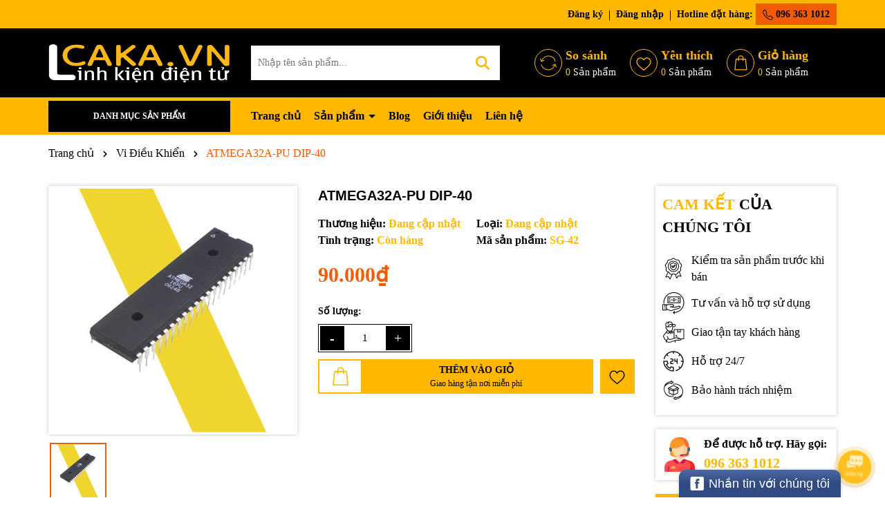

--- FILE ---
content_type: text/css
request_url: https://bizweb.dktcdn.net/100/251/524/themes/1009762/assets/main.scss.css?1763102700311
body_size: 14169
content:
html::-webkit-scrollbar{width:3px}html::-webkit-scrollbar-thumb{background-color:#ffb700;outline:3px solid #ffb700}body{font-size:14px;font-family:"Segoe UI";overflow-x:hidden;color:#000}@media (min-width: 991px){.container{padding-right:0px;padding-left:0px}}@media (max-width: 767px){.container{padding-right:5px;padding-left:5px}.container .row{margin-left:-5px;margin-right:-5px}.container .row>div{padding-right:5px;padding-left:5px}}svg{width:20px;height:20px}a{transition:all .4s ease;color:#000}a:hover{color:#f25c05}b,strong{font-weight:bold}button,li{transition:all .4s ease}ul{list-style:none;padding-left:0;margin-bottom:0}.no-padding{padding-left:0;padding-right:0}.no-margin{margin-left:0;margin-right:0}.relative{position:relative}.relative{position:relative}.alert{position:relative;padding:.75rem 1.25rem;margin-bottom:1rem;border:1px solid transparent;border-radius:.25rem}.alert-heading{color:inherit}.alert-link{font-weight:700}.alert-dismissible{padding-right:4rem}.alert-dismissible .close{position:absolute;top:0;right:0;padding:.75rem 1.25rem;color:inherit;border:initial;background:initial}.alert-primary{color:#004085;background-color:#cce5ff;border-color:#b8daff}.alert-primary hr{border-top-color:#9fcdff}.alert-primary .alert-link{color:#002752}.alert-secondary{color:#383d41;background-color:#e2e3e5;border-color:#d6d8db}.alert-secondary hr{border-top-color:#c8cbcf}.alert-secondary .alert-link{color:#202326}.alert-success{color:#155724;background-color:#d4edda;border-color:#c3e6cb}.alert-success hr{border-top-color:#b1dfbb}.alert-success .alert-link{color:#0b2e13}.alert-info{color:#0c5460;background-color:#d1ecf1;border-color:#bee5eb}.alert-info hr{border-top-color:#abdde5}.alert-info .alert-link{color:#062c33}.alert-warning{color:#856404;background-color:#fff3cd;border-color:#ffeeba}.alert-warning hr{border-top-color:#ffe8a1}.alert-warning .alert-link{color:#533f03}.alert-danger{color:#721c24;background-color:#f8d7da;border-color:#f5c6cb}.alert-danger hr{border-top-color:#f1b0b7}.alert-danger .alert-link{color:#491217}.alert-light{color:#818182;background-color:#fefefe;border-color:#fdfdfe}.alert-light hr{border-top-color:#ececf6}.alert-light .alert-link{color:#686868}.alert-dark{color:#1b1e21;background-color:#d6d8d9;border-color:#c6c8ca}.alert-dark hr{border-top-color:#b9bbbe}.alert-dark .alert-link{color:#040505}.margin-bt-0{margin-bottom:0 !important}.alert .close{float:right;font-size:1.5rem;font-weight:700;line-height:1;color:#000;text-shadow:0 1px 0 #fff;opacity:.5;padding:0;background-color:transparent;border:0;-webkit-appearance:none}.alert-success,.alert-info,.alert-warning{max-width:335px !important}@media (max-width: 350px){.alert-success,.alert-info,.alert-warning{max-width:280px !important}}.alert-warning2{max-width:100% !important}.text-center{text-align:center}.container--wishlist .alert-warning{max-width:100% !important}@media (min-width: 1200px){.col-xl-20{-ms-flex:0 0 20%;flex:0 0 20%;max-width:20%}}@media (min-width: 991px){.col-lg-20{-ms-flex:0 0 20%;flex:0 0 20%;max-width:20%}.col-lg-40{-ms-flex:0 0 40%;flex:0 0 40%;max-width:40%}}@media (min-width: 1366px){.container{max-width:1300px}}.swiper-container{padding:2px !important}.swiper-container .swiper-button-disabled{display:none}.swiper-container .swiper-button-next:after,.swiper-container .swiper-button-prev:after{font-size:16px;font-weight:bold;color:#333}.line-clamp{display:block;display:-webkit-box;-webkit-box-orient:vertical;position:relative;line-height:1.4 !important;overflow:hidden;text-overflow:ellipsis;padding:0 !important}.line-clamp:after{content:'';text-align:right;bottom:0;right:0;width:25%;display:block;position:absolute;height:calc(1em * 1.4);background:linear-gradient(to right, rgba(255,255,255,0), #fff 75%)}@supports (-webkit-line-clamp: 1){.line-clamp:after{display:none !important}}.line-clamp-1{-webkit-line-clamp:1;height:calc(1em * 1.4 * 1)}.line-clamp-2{-webkit-line-clamp:2;height:calc(1em * 1.4 * 2)}.line-clamp-3{-webkit-line-clamp:3;height:calc(1em * 1.4 * 3)}.product-action{border:1px solid #ddd;overflow:hidden;position:relative;background:#fff}.product-action .product-thumbnail{position:relative}.product-action .product-thumbnail .image_thumb{position:relative;overflow:hidden;width:100%;display:flex;-o-justify-content:center;-moz-justify-content:center;-webkit-justify-content:center;-os-justify-content:center;-o-display:flex;-moz-display:flex;-webkit-display:flex;-os-display:flex;align-items:center;position:relative;height:auto !important;padding-bottom:100%}.product-action .product-thumbnail .image_thumb img{width:auto !important;max-height:100%;position:absolute;top:0;bottom:0;left:0;right:0;margin:auto;will-change:opacify;transform:scale(1);transition:all 0.5s ease}.product-action .product-thumbnail .group-tag{position:absolute;bottom:0px;left:23px}@media (max-width: 767px){.product-action .product-thumbnail .group-tag{font-size:12px}}@media (max-width: 350px){.product-action .product-thumbnail .group-tag{font-size:9px}}.product-action .product-thumbnail .group-tag li{display:inline-block;position:relative;padding:3px 0px;color:#fff;margin-right:17px;margin-bottom:3px}.product-action .product-thumbnail .group-tag li:before{position:absolute;content:'';top:0;bottom:0;right:0;left:-17px;background-color:inherit;transform-origin:bottom;transform:skew(-30deg);background:#ffb700}.product-action .product-thumbnail .group-tag li span{z-index:1;position:relative}.product-action .product-thumbnail .group-tag li:nth-child(2n+1):before{background:#f25c05}.product-action .product-info{padding:10px 5px;min-height:125px}@media (max-width: 767px){.product-action .product-info{min-height:120px}}.product-action .product-info .price-box{margin-bottom:5px;position:relative;color:#f25c05;font-weight:700;font-size:18px;text-align:left}.product-action .product-info .price-box .compare-price{color:#666;text-decoration:line-through;font-weight:700;font-size:14px;display:inline-block;margin-left:10px}@media (max-width: 991px){.product-action .product-info .price-box .compare-price{margin-left:0px;font-size:12px;display:block}}@media (max-width: 991px){.product-action .product-info .price-box{min-height:45px}}.product-action .product-info .product-name{font-size:16px;text-align:left;font-weight:700}@media (max-width: 767px){.product-action .product-info .product-name{font-size:14px}}.product-action .btn-wishlist{position:absolute;right:10px;top:10px;opacity:0}.product-action .btn-wishlist svg{width:24px;height:24px}.product-action .btn-wishlist svg path{fill:#000}.product-action .btn-wishlist:hover svg path{fill:#f25c05}.product-action .setCompare{position:absolute;right:10px;top:45px;opacity:0}.product-action .setCompare svg{width:24px;height:24px}.product-action .setCompare svg path{fill:#000}.product-action .setCompare:hover svg path{fill:#f25c05}.product-action .quick-view{position:absolute;right:10px;top:80px;opacity:0}.product-action .quick-view svg{width:24px;height:24px}.product-action .quick-view svg path{fill:#000}.product-action .quick-view:hover svg path{fill:#f25c05}.product-action .smart{position:absolute;top:5px;left:5px;background:#f25c05;text-align:center;width:auto;height:auto;font-size:14px;color:white;z-index:5;line-height:17px;padding:5px 10px;box-shadow:0px 0px 5px 1px #fff}@media (max-width: 767px){.product-action .smart{font-size:12px}}@media (max-width: 350px){.product-action .smart{font-size:9px}}.product-action .btn-views{display:block;width:100%;background:#ffb700;color:#000;border:0;font-weight:700;font-size:16px;padding:10px 5px}@media (max-width: 767px){.product-action .btn-views{font-size:14px;padding:5px 5px}}.product-action .btn-views:hover{background:#f25c05;color:#fff}.product-action .btn-views.disabled{opacity:0.7}.product-action .btn-views.disabled:hover{background:#ffb700;color:#000}@media (min-width: 1025px){.product-action:hover{border:1px solid #f25c05}.product-action:hover .btn-wishlist,.product-action:hover .quick-view,.product-action:hover .setCompare{opacity:1}.product-action:hover .product-thumbnail .image_thumb img{-webkit-transform:scale(0.9)}.product-action:hover .product-thumbnail .action .btn-views{padding:9px 10px;height:auto;width:auto;opacity:1;font-size:14px}}@media (max-width: 991px){.footer .col-footer{margin-bottom:20px}}@media (max-width: 767px){.footer{padding-bottom:60px}}.footer .top-footer{background:#ffb700;padding:10px 0}.footer .top-footer .row{align-items:center}.footer .top-footer .col-xl-2{font-size:30px;font-weight:800}.footer .top-footer .section_chinhsach .swiper-wrapper{align-items:center}.footer .top-footer .section_chinhsach a{display:flex;align-items:center}.footer .top-footer .section_chinhsach a img{max-height:40px;width:auto}.footer .top-footer .section_chinhsach a .text{color:#000;padding-left:10px}.footer .top-footer .section_chinhsach a .text .title{display:block;color:#000;font-size:16px;font-weight:700}.footer .mid-footer{color:#fff;padding:50px 0;background:#000}.footer .mid-footer .ft-info{margin-bottom:30px;text-align:center}.footer .mid-footer .logo-ft{display:block;margin-bottom:20px}.footer .mid-footer .content-ft{margin-bottom:20px}.footer .mid-footer .group-address{margin-top:10px}.footer .mid-footer .group-address .title{font-size:17px;font-weight:700;margin-bottom:10px}.footer .mid-footer .group-address ul{margin-bottom:20px;list-style:none}.footer .mid-footer .group-address ul li{margin-bottom:5px;color:#fff;font-size:16px;display:flex;align-items:center}.footer .mid-footer .group-address ul li svg{min-width:18px;height:18px;width:18px}.footer .mid-footer .group-address ul li svg path{fill:#ffb700}.footer .mid-footer .group-address ul li span{color:#fff;padding-left:10px}.footer .mid-footer .group-address ul li a{color:#fff;display:inline-block;padding-left:10px}.footer .mid-footer .group-address ul li a:hover{color:#f25c05}.footer .mid-footer .title-menu{font-size:16px;margin-bottom:20px;position:relative;color:#ffb700;font-weight:700;text-transform:uppercase}@media (max-width: 991px){.footer .mid-footer .title-menu{margin-bottom:10px}}.footer .mid-footer .list-menu li{margin-bottom:5px}.footer .mid-footer .list-menu li a{font-size:16px;color:#fff}.footer .mid-footer .list-menu li a:hover{color:#f25c05}@media (max-width: 767px){.footer .mid-footer .list-menu.hidden-mobile{display:none}}.footer .mid-footer .social{display:inline-block}.footer .mid-footer .social li{display:inline-block;margin-right:10px}.footer .mid-footer .social li:last-child{margin-right:0px}.footer .mid-footer .social li:hover{opacity:0.8}.footer .mid-footer .thanhtoan li{display:inline-block;margin-right:2px}.footer .mid-footer .thanhtoan li img{max-height:30px;width:auto}@media (max-width: 767px){.footer .mid-footer .footer-click .title-menu .down_icon{height:20px !important;width:20px !important;position:absolute;right:7.5px;top:11px;transform:translate(0, -50%);cursor:pointer}.footer .mid-footer .footer-click .title-menu .down_icon:before,.footer .mid-footer .footer-click .title-menu .down_icon:after{position:absolute;content:'';top:50%;left:50%;transform:translate(-50%, -50%) rotate(-90deg);background-color:#ffb700;transition:transform 0.4s ease-in-out, opacity 0.4s ease-in-out}.footer .mid-footer .footer-click .title-menu .down_icon:before{width:11px;height:1px;opacity:1}.footer .mid-footer .footer-click .title-menu .down_icon:after{width:1px;height:11px}.footer .mid-footer .footer-click .title-menu.active .down_icon:before,.footer .mid-footer .footer-click .title-menu.active .down_icon:after{transform:translate(-50%, -50%) rotate(90deg)}.footer .mid-footer .footer-click .title-menu.active .down_icon:before{opacity:0}}.footer .mid-footer .call-footer li{display:block;margin-bottom:10px}.footer .mid-footer .call-footer li .title{display:block;font-weight:700}.footer .mid-footer .call-footer li a{display:block;font-size:20px;font-weight:700;color:#ffb700}.footer .mid-footer .call-footer li a:hover{color:#f25c05}.footer .mid-footer .call-footer li .content{display:block;font-style:italic}.footer #copyright{padding:10px 0;font-size:16px;color:#000;text-align:center;background:#ffb700}.footer #copyright .copy-right{display:inline-block}@media (max-width: 576px){.footer #copyright .copy-right{display:block}}.footer #copyright a{color:#000}.footer #copyright a:hover{color:#f25c05}@media (min-width: 991px){.header-menu{position:relative;z-index:9;background:#ffb700}.header-menu .header-menu-des{display:flex;align-items:center}.header-menu .header-menu-des .control-menu{width:60px;text-align:center}.header-menu .header-menu-des .control-menu a svg{width:15px;height:15px}.header-menu .header-menu-des .control-menu a svg path{fill:#000}.header-menu .header-menu-des .control-menu a:hover svg path{fill:#f25c05}.header-menu .header-menu-des .header-nav{flex:1;display:block;overflow-x:hidden}.header-menu .header-menu-des .header-nav>ul.item_big{text-align:left;margin:0px;padding:0px;width:100%;height:auto;white-space:nowrap}.header-menu .header-menu-des .header-nav>ul.item_big>li.nav-item{display:inline-block;position:static;padding:5px 0}.header-menu .header-menu-des .header-nav>ul.item_big>li.nav-item:first-child>a{padding-left:0}.header-menu .header-menu-des .header-nav>ul.item_big>li.nav-item>a{display:block;text-align:left;padding:10px 0px;font-size:16px;position:relative;color:#000;font-weight:700;margin-right:15px}.header-menu .header-menu-des .header-nav>ul.item_big>li.nav-item>a.caret-down:after{content:"";position:relative;width:0;height:0;border-style:solid;border-width:5px 5px 0 5px;border-color:#000 transparent transparent transparent;display:inline-block;top:-2px;margin-left:2px;margin-top:-6px;transition:0.5s}.header-menu .header-menu-des .header-nav>ul.item_big>li.nav-item:hover>a{color:#f25c05}.header-menu .header-menu-des .header-nav>ul.item_big>li.nav-item:hover>a.caret-down:after{transform:rotate(180deg);border-color:#f25c05 transparent transparent transparent}.header-menu .header-menu-des .header-nav>ul.item_big>li.nav-item:hover>ul{overflow:visible;max-height:3000px;max-width:3000px;opacity:1;-webkit-transform:perspective(600px) rotateX(0deg);-moz-transform:perspective(600px) rotateX(0deg);-ms-transform:perspective(600px) rotateX(0deg);-o-transform:perspective(600px) rotateX(0deg);transform:perspective(600px) rotateX(0deg);-webkit-transition:-webkit-transform 0.5s ease, opacity 0.2s ease, max-height 0s step-end, max-width 0s step-end, padding 0s step-end;-o-transition:-o-transform 0.5s ease, opacity 0.2s ease, max-height 0s step-end, max-width 0s step-end, padding 0s step-end;transition:transform 0.5s ease, opacity 0.2s ease, max-height 0s step-end, max-width 0s step-end, padding 0s step-end}.header-menu .header-menu-des .header-nav>ul.item_big>li.nav-item .fa-caret-down{visibility:hidden;display:none}.header-menu .header-menu-des .header-nav>ul.item_big>li.nav-item .item_small{overflow:hidden;display:block;max-height:0px;max-width:0px;opacity:0;-webkit-transform:perspective(600px) rotateX(-90deg);-moz-transform:perspective(600px) rotateX(-90deg);-ms-transform:perspective(600px) rotateX(-90deg);-o-transform:perspective(600px) rotateX(-90deg);transform:perspective(600px) rotateX(-90deg);-webkit-transition:-webkit-transform 0.5s ease, opacity 0.6s ease, max-height 0.6s step-end, max-width 0.6s step-end, padding 0.6s step-end;-o-transition:-o-transform 0.5s ease, opacity 0.6s ease, max-height 0.6s step-end, max-width 0.6s step-end, padding 0.6s step-end;transition:transform 0.5s ease, opacity 0.6s ease, max-height 0.6s step-end, max-width 0.6s step-end, padding 0.6s step-end;position:absolute;top:100%;left:auto;width:220px;padding:0;background-color:#fff;box-shadow:0 1px 2px 2px rgba(0,0,0,0.04);-webkit-transform-origin:0% 0%;-moz-transform-origin:0% 0%;-ms-transform-origin:0% 0%;-o-transform-origin:0% 0%;transform-origin:0% 0%;z-index:99;white-space:normal}.header-menu .header-menu-des .header-nav>ul.item_big>li.nav-item>ul li{float:none;padding:0 0}.header-menu .header-menu-des .header-nav>ul.item_big>li.nav-item>ul li:last-child>a{border-bottom:0}.header-menu .header-menu-des .header-nav>ul.item_big>li.nav-item>ul li:hover>ul{display:block;position:absolute;width:250px;padding:0;background-color:#fff;z-index:99;box-shadow:0 1px 2px 2px rgba(0,0,0,0.04);white-space:normal;top:0}}@media (min-width: 991px) and (max-width: 1199px) and (min-width: 992px){.header-menu .header-menu-des .header-nav>ul.item_big>li.nav-item>ul li:hover>ul{position:relative;left:0;width:100%;padding-left:0;box-shadow:0 1px 2px 2px rgba(0,0,0,0.04)}.header-menu .header-menu-des .header-nav>ul.item_big>li.nav-item>ul li:hover>ul li a{padding-left:25px}}@media (min-width: 991px){.header-menu .header-menu-des .header-nav>ul.item_big>li.nav-item>ul li a{font-weight:400;font-size:16px;line-height:24px;display:block;padding:6px 20px 6px 10px;color:#000;position:relative;text-align:left}.header-menu .header-menu-des .header-nav>ul.item_big>li.nav-item>ul li a.caret-down:before{content:"";position:absolute;width:0;height:0;border-style:solid;border-width:5px 5px 0 5px;border-color:#000 transparent transparent transparent;display:inline-block;top:50%;left:100%;margin-left:-15px;margin-top:-2px;transition:0.5s;transform:rotate(270deg)}.header-menu .header-menu-des .header-nav>ul.item_big>li.nav-item>ul li ul{display:none;left:100%;top:-2px}.header-menu .header-menu-des .header-nav>ul.item_big>li.nav-item>ul>li{color:#333}.header-menu .header-menu-des .header-nav>ul.item_big>li.nav-item>ul>li:hover>a{color:#f25c05}.header-menu .header-menu-des .header-nav>ul.item_big>li.nav-item>ul>li:hover>a.caret-down:before{border-color:#f25c05 transparent transparent transparent}.header-menu .header-menu-des .header-nav>ul.item_big>li.nav-item>ul>li ul li:hover>a{color:#f25c05}.header-menu .header-menu-des .header-nav>ul.item_big>li.nav-item.has-mega{position:static}.header-menu .header-menu-des .header-nav>ul.item_big>li.nav-item.has-mega .mega-content{background:#fff;margin:0;padding:10px;position:absolute;top:100%;left:0;z-index:999;width:100%;-webkit-transform:perspective(600px) rotateX(-90deg);-moz-transform:perspective(600px) rotateX(-90deg);-ms-transform:perspective(600px) rotateX(-90deg);-o-transform:perspective(600px) rotateX(-90deg);transform:perspective(600px) rotateX(-90deg);-webkit-transition:-webkit-transform 0.5s ease, opacity 0.6s ease, max-height 0.6s step-end, max-width 0.6s step-end, padding 0.6s step-end;-o-transition:-o-transform 0.5s ease, opacity 0.6s ease, max-height 0.6s step-end, max-width 0.6s step-end, padding 0.6s step-end;transition:transform 0.5s ease, opacity 0.6s ease, max-height 0.6s step-end, max-width 0.6s step-end, padding 0.6s step-end;box-shadow:0px 3px 25px 0px rgba(31,38,67,0.1);-o-box-shadow:0px 3px 25px 0px rgba(31,38,67,0.1);-moz-box-shadow:0px 3px 25px 0px rgba(31,38,67,0.1);-webkit-box-shadow:0px 3px 25px 0px rgba(31,38,67,0.1);-webkit-transform-origin:0% 0%;-moz-transform-origin:0% 0%;-ms-transform-origin:0% 0%;-o-transform-origin:0% 0%;transform-origin:0% 0%;max-height:600px;overflow-y:auto;border:0;overflow-x:hidden;white-space:normal;display:block;opacity:0;visibility:hidden}.header-menu .header-menu-des .header-nav>ul.item_big>li.nav-item.has-mega .mega-content::-webkit-scrollbar-track{-webkit-box-shadow:inset 0 0 2px rgba(0,0,0,0.3);-moz-box-shadow:inset 0 0 2px rgba(0,0,0,0.3);border-radius:5px;background-color:#F5F5F5}.header-menu .header-menu-des .header-nav>ul.item_big>li.nav-item.has-mega .mega-content::-webkit-scrollbar{width:5px;background-color:#F5F5F5}.header-menu .header-menu-des .header-nav>ul.item_big>li.nav-item.has-mega .mega-content::-webkit-scrollbar-thumb{border-radius:5px;-webkit-box-shadow:inset 0 0 2px rgba(0,0,0,0.3);-moz-box-shadow:inset 0 0 2px rgba(0,0,0,0.3);background-color:#ffb700}.header-menu .header-menu-des .header-nav>ul.item_big>li.nav-item.has-mega .mega-content .level1.parent a.hmega{color:#ffb700 !important;font-weight:700;margin-bottom:10px;display:inline-block;font-size:16px}.header-menu .header-menu-des .header-nav>ul.item_big>li.nav-item.has-mega .mega-content .level1.parent a.hmega:hover,.header-menu .header-menu-des .header-nav>ul.item_big>li.nav-item.has-mega .mega-content .level1.parent a.hmega:focus{color:#f25c05 !important}}@media (min-width: 991px) and (min-width: 992px){.header-menu .header-menu-des .header-nav>ul.item_big>li.nav-item.has-mega .mega-content .level1.parent a.hmega{display:block}}@media (min-width: 991px){.header-menu .header-menu-des .header-nav>ul.item_big>li.nav-item.has-mega .mega-content .level1.parent ul.level1 li{line-height:1.3}.header-menu .header-menu-des .header-nav>ul.item_big>li.nav-item.has-mega .mega-content .level1.parent ul.level1 li a{text-transform:none !important;font-weight:500}.header-menu .header-menu-des .header-nav>ul.item_big>li.nav-item.has-mega .mega-content .level1.parent ul.level1 li+li{padding-top:5px}.header-menu .header-menu-des .header-nav>ul.item_big>li.nav-item.has-mega .mega-content .level1.item{float:left;width:calc(100%/4);padding:10px;text-align:left}.header-menu .header-menu-des .header-nav>ul.item_big>li.nav-item.has-mega .mega-content .level1.item>a{color:#fff !important;font-weight:600;margin-bottom:10px;display:inline-block}.header-menu .header-menu-des .header-nav>ul.item_big>li.nav-item.has-mega .mega-content .level1.item>a:hover,.header-menu .header-menu-des .header-nav>ul.item_big>li.nav-item.has-mega .mega-content .level1.item>a:focus{color:#ffb700 !important}.header-menu .header-menu-des .header-nav>ul.item_big>li.nav-item.has-mega .mega-content .level1.item h2{font-size:14px;margin-top:0}.header-menu .header-menu-des .header-nav>ul.item_big>li.nav-item.has-mega .mega-content .level1.item ul.level1 li a{font-weight:normal !important;text-transform:none !important;color:#000;font-size:16px}.header-menu .header-menu-des .header-nav>ul.item_big>li.nav-item.has-mega .mega-content .level1.item ul.level1 li a:hover,.header-menu .header-menu-des .header-nav>ul.item_big>li.nav-item.has-mega .mega-content .level1.item ul.level1 li a:focus{text-decoration:none;color:#f25c05}.header-menu .header-menu-des .header-nav>ul.item_big>li.nav-item.has-mega .mega-content .level0{display:-ms-flexbox;display:-webkit-flex;display:flex;-webkit-flex-wrap:wrap;-ms-flex-wrap:wrap;flex-wrap:wrap}.header-menu .header-menu-des .header-nav>ul.item_big>li.nav-item.has-mega .title-mega{text-align:left;font-size:18px;color:#fda121;margin-top:10px;margin-bottom:10px;font-weight:600}.header-menu .header-menu-des .header-nav>ul.item_big>li.nav-item.has-mega:hover .mega-content{opacity:1;visibility:visible;-webkit-transform:perspective(600px) rotateX(0deg);-moz-transform:perspective(600px) rotateX(0deg);-ms-transform:perspective(600px) rotateX(0deg);-o-transform:perspective(600px) rotateX(0deg);transform:perspective(600px) rotateX(0deg);-webkit-transition:-webkit-transform 0.5s ease, opacity 0.2s ease, max-height 0s step-end, max-width 0s step-end, padding 0s step-end;-o-transition:-o-transform 0.5s ease, opacity 0.2s ease, max-height 0s step-end, max-width 0s step-end, padding 0s step-end;transition:transform 0.5s ease, opacity 0.2s ease, max-height 0s step-end, max-width 0s step-end, padding 0s step-end}.header-menu .header-menu-des .header-nav ul li ul a.text2line:hover{color:#f25c05 !important;background:transparent !important}.header-menu .header-menu-des .header-nav li li{position:relative}}@media (max-width: 991px){.header-nav{background-color:#000;width:70%;position:fixed;top:0 !important;left:0;z-index:99999;transform:translateX(-100%);visibility:hidden;transition:transform 0.5s cubic-bezier(0.645, 0.045, 0.355, 1),visibility 0.5s cubic-bezier(0.645, 0.045, 0.355, 1);box-shadow:none;touch-action:manipulation}.header-nav.current{visibility:visible;transform:translateX(0)}.header-nav .logo-sitenav{padding-top:20px;padding-bottom:20px;border-bottom:1px solid #ffb700;text-align:center}.header-nav .item_big{overflow-y:auto;max-height:100vh;height:100vh}.header-nav .item_big .nav-item{position:relative;margin-bottom:5px;display:block}.header-nav .item_big .nav-item a{padding:0 30px 0 10px !important;color:#fff;height:unset;line-height:30px;display:block;font-size:16px;font-weight:600}.header-nav .item_big .nav-item .fa-caret-down{height:20px !important;width:20px !important;position:absolute;right:7.5px;top:15px;transform:translate(0, -50%)}.header-nav .item_big .nav-item .fa-caret-down:before,.header-nav .item_big .nav-item .fa-caret-down:after{position:absolute;content:'';top:50%;left:50%;transform:translate(-50%, -50%) rotate(-90deg);background-color:#fff;transition:transform 0.4s ease-in-out, opacity 0.4s ease-in-out}.header-nav .item_big .nav-item .fa-caret-down:before{width:11px;height:1px;opacity:1}.header-nav .item_big .nav-item .fa-caret-down:after{width:1px;height:11px}.header-nav .item_big .nav-item .item_small{padding-left:10px}.header-nav .item_big .nav-item .item_small li{position:relative}.header-nav .item_big .nav-item .item_small ul{padding-left:10px}.header-nav .item_big .nav-item .item_small ul li{position:relative}.header-nav .item_big .nav-item .item_small ul li .fa-caret-down{height:20px !important;width:20px !important;position:absolute;right:7.5px;top:17px;transform:translate(0, -50%)}.header-nav .item_big .nav-item .item_small ul li .fa-caret-down:before,.header-nav .item_big .nav-item .item_small ul li .fa-caret-down:after{position:absolute;content:'';top:17px;left:50%;transform:translate(-50%, -50%) rotate(-90deg);background-color:#fff;transition:transform 0.4s ease-in-out, opacity 0.4s ease-in-out}.header-nav .item_big .nav-item .item_small ul li .fa-caret-down:before{width:11px;height:1px;opacity:1}.header-nav .item_big .nav-item .item_small ul li .fa-caret-down:after{width:1px;height:11px}.header-nav .item_big .nav-item.danhmuc a{padding-left:40px !important;background-repeat:no-repeat;background-size:25px;background-position:center left;background-position-x:8px}.header-nav .item_big .title-danhmuc{padding:5px}.header-nav .item_big .title-danhmuc span{font-size:14px;font-weight:bold;color:#ffb700;display:block;position:relative;padding-left:10px;padding-right:10px;text-transform:uppercase;text-align:center;line-height:35px;pointer-events:none;border:1px solid #ffb700}.header-nav .item_big .account-mb{padding:5px}.header-nav .item_big .account-mb ul{display:-ms-flexbox;display:flex !important;-ms-flex-wrap:wrap;flex-wrap:wrap;margin-right:-5px;margin-left:-5px;text-align:center}.header-nav .item_big .account-mb ul li{-ms-flex:0 0 50%;flex:0 0 50%;max-width:50%;position:relative;width:100%;padding-right:5px;padding-left:5px}.header-nav .item_big .account-mb ul li a{display:block;background:#ffb700;color:#fff;padding:8px 5px;font-weight:600}.header-nav li>ul{display:none !important}.header-nav li.current>a{color:#f25c05 !important}.header-nav li.current>ul{display:block !important}.header-nav li.current .fa.current:before,.header-nav li.current .fa.current:after{background-color:#f25c05;transform:translate(-50%, -50%) rotate(90deg)}.header-nav li.current .fa.current:before{opacity:0}.opacity_menu{background:rgba(0,0,0,0.8);position:fixed;top:0 !important;left:0;height:100%;width:100%;z-index:99999;display:none}.opacity_menu.current{display:block}}.banner-top{background:#80e0e2}@-webkit-keyframes pulseSmall2{0%{-webkit-box-shadow:0 0 0 0 rgba(255,0,0,0.3)}70%{-webkit-box-shadow:0 0 0 6px rgba(255,0,0,0.3)}100%{-webkit-box-shadow:0 0 0 0 rgba(255,0,0,0.3)}}.topbar{color:#000;padding:5px 0;font-size:14px;font-weight:700;background:#ffb700}.topbar .swiper-slide{opacity:0 !important}.topbar .swiper-slide.swiper-slide-active{opacity:1 !important}@media (max-width: 991px){.topbar .top-bar-right{display:none}}.topbar .top-bar-right ul{text-align:right}.topbar .top-bar-right ul li{display:inline-block;padding:0 10px 0 5px;position:relative}.topbar .top-bar-right ul li a{color:#000}.topbar .top-bar-right ul li a:hover{color:#f25c05}.topbar .top-bar-right ul li:before{top:5px;content:"";height:15px;left:auto;right:0;width:1px;background-color:#000;z-index:1;position:absolute}.topbar .top-bar-right ul li:last-child{padding-right:0}.topbar .top-bar-right ul li:last-child:before{display:none}.topbar .top-bar-right ul li.hotine a{background:#f25c05;display:inline-block;padding:5px 10px;border-radius:0}.topbar .top-bar-right ul li.hotine a svg{width:15px;height:15px}.topbar .top-bar-right ul li.hotine a:hover{background:#fff;color:#f25c05}.topbar .top-bar-right ul li.hotine a:hover svg path{color:#f25c05}header.header{background:#000;position:relative;padding:20px 0}@media (max-width: 991px){header.header .row-header{position:relative}}@media (max-width: 991px){header.header{padding:10px 0px 10px}}header.header .header-top{padding:20px 0}header.header .vertical-menu-category{position:inherit}header.header .vertical-menu-category .title{display:block;background:#fff;padding:10px 10px;border-radius:12px;font-size:16px;font-weight:700;color:#000;text-align:center;cursor:pointer;align-items:center;justify-content:center}header.header .vertical-menu-category .title .menu-icon{margin-right:5px;position:relative;top:-1px}@media (max-width: 991px){header.header .vertical-menu-category .title{margin-top:10px}}header.header .vertical-menu-category .title svg path{fill:#000}header.header .vertical-menu-category .title:hover{background:#f25c05;color:#fff}header.header .vertical-menu-category .title:hover svg path{fill:#fff}header.header .vertical-menu-category .menu-vertical{position:absolute;background:#fff;left:0px;z-index:999;width:270px;min-height:380px;border-radius:10px 0 0 10px;padding:10px;top:100%;display:none;padding-right:0}header.header .vertical-menu-category .menu-vertical>ul{overflow-y:auto;height:100%;padding-right:10px}@media (max-width: 991px) and (min-width: 767px){header.header .vertical-menu-category .menu-vertical{width:30%;left:15px}}@media (max-width: 767px){header.header .vertical-menu-category .menu-vertical{width:50%;position:fixed;min-height:inherit;top:0 !important;height:calc(100vh - 60px)}}header.header .vertical-menu-category .menu-vertical .nav-item{position:unset}header.header .vertical-menu-category .menu-vertical .nav-item>a{padding:10px 30px 10px 10px;margin-bottom:10px;border-radius:10px;background:#ffb700;color:#fff;font-weight:700;font-size:16px;display:block;position:relative}header.header .vertical-menu-category .menu-vertical .nav-item>a svg{position:absolute;right:10px;top:50%;transform:translate(0, -50%)}header.header .vertical-menu-category .menu-vertical .nav-item .product-thumb{position:absolute;left:100%;min-height:100%;width:800px;top:0px;padding-left:0px;margin-left:0px;background:#fff;padding:10px;display:none;border-radius:0px 10px 10px 0}@media (max-width: 1199px){header.header .vertical-menu-category .menu-vertical .nav-item .product-thumb{width:690px}}@media (max-width: 991px) and (min-width: 767px){header.header .vertical-menu-category .menu-vertical .nav-item .product-thumb{width:220%}}@media (max-width: 767px){header.header .vertical-menu-category .menu-vertical .nav-item .product-thumb{height:100%;overflow-y:scroll;width:100%}}header.header .vertical-menu-category .menu-vertical .nav-item .product-thumb .item a{text-align:left;box-shadow:0 0px 2px 0 rgba(60,64,67,0.1),0 0px 6px 0px rgba(60,64,67,0.25);background:#fff;display:flex;border-radius:5px;padding:5px;align-items:center}header.header .vertical-menu-category .menu-vertical .nav-item .product-thumb .item a .image{position:relative;overflow:hidden;width:100%;display:flex;-o-justify-content:center;-moz-justify-content:center;-webkit-justify-content:center;-os-justify-content:center;-o-display:flex;-moz-display:flex;-webkit-display:flex;-os-display:flex;align-items:center;position:relative;width:60px;height:60px;min-width:60px}header.header .vertical-menu-category .menu-vertical .nav-item .product-thumb .item a .image img{width:auto !important;max-height:100%;position:absolute;top:0;bottom:0;left:0;right:0;margin:auto;will-change:opacify;transform:scale(1);transition:all 0.5s ease}header.header .vertical-menu-category .menu-vertical .nav-item .product-thumb .item a span{height:auto !important;margin-left:10px}header.header .vertical-menu-category .menu-vertical .nav-item .product-thumb .item a:hover{box-shadow:0 0px 2px 0 #f25c05,0 0px 6px 0px #f25c05}header.header .vertical-menu-category .menu-vertical .nav-item .product-thumb .item a:hover .image img{-webkit-transform:scale(1.1)}header.header .vertical-menu-category .menu-vertical .nav-item .product-thumb .item .item-more{height:100%;justify-content:center;color:#fff;background:#ffb700;font-size:18px}header.header .vertical-menu-category .menu-vertical .nav-item .product-thumb .item .item-more:hover{background:#f25c05}header.header .vertical-menu-category .menu-vertical .nav-item.active>a{background:#f25c05}header.header .vertical-menu-category .menu-vertical .nav-item.active .product-thumb{display:block}header.header .vertical-menu-category.active{z-index:99999}header.header .vertical-menu-category.active .menu-vertical{display:block}@media (max-width: 991px){header.header .logo{display:block;padding-left:0;text-align:center}}@media (max-width: 991px) and (max-width: 767px){header.header .logo{padding:10px 0}}@media (max-width: 991px){header.header .logo img{max-height:50px;width:auto}header.header .header-logo{order:1}}@media (max-width: 991px) and (min-width: 767px){header.header .header-logo{display:flex;align-items:end}}@media (max-width: 991px){header.header .header-logo .menu-bar{margin-right:10px}}@media (max-width: 991px) and (max-width: 767px){header.header .header-logo .menu-bar{display:none !important}}@media (max-width: 991px){header.header .header-search{order:3}header.header .header-control{order:2}}@media (max-width: 991px) and (max-width: 767px){header.header .header-control{display:none !important}}header.header .header-control .ul-control{display:flex;justify-content:end;align-items:center}header.header .header-control .ul-control li{align-items:center;margin-left:20px}@media (max-width: 1199px) and (min-width: 991px){header.header .header-control .ul-control li{margin-left:5px}}header.header .header-control .ul-control li .icon{width:40px;height:40px;border:1px solid #ffb700;display:flex;align-items:center;justify-content:center;border-radius:50%;margin-right:5px}@media (max-width: 767px){header.header .header-control .ul-control li .icon{width:30px;height:30px}}header.header .header-control .ul-control li .icon svg{width:24px;height:24px}@media (max-width: 767px){header.header .header-control .ul-control li .icon svg{width:18px;height:18px}}header.header .header-control .ul-control li .icon svg path{fill:#ffb700}@media (max-width: 767px){header.header .header-control .ul-control li .icon{background:#ffb700}header.header .header-control .ul-control li .icon svg path{fill:#fff}}header.header .header-control .ul-control li .thumb .title{font-size:18px;color:#ffb700;font-weight:700}@media (max-width: 767px){header.header .header-control .ul-control li .thumb .title{display:none}}@media (max-width: 1199px) and (min-width: 991px){header.header .header-control .ul-control li .thumb .title{font-size:14px}}header.header .header-control .ul-control li .thumb .count{color:#ffb700}@media (max-width: 767px){header.header .header-control .ul-control li .thumb .count{font-size:10px;position:absolute;top:-2px;background:#f25c05;width:16px;height:16px;display:flex;align-items:center;justify-content:center;right:-3px;border-radius:50%;color:#fff}}header.header .header-control .ul-control li .thumb .content>svg{width:10px;height:10px;position:relative;top:-1px}header.header .header-control .ul-control li .thumb .content{color:#fff}header.header .header-control .ul-control li .thumb:hover .title{color:#f25c05}header.header .header-control .ul-control li .thumb:hover .content{color:#f25c05}@media (max-width: 1199px) and (min-width: 991px){header.header .header-control .ul-control li .thumb .content{font-size:12px}}@media (max-width: 767px){header.header .header-control .ul-control li .thumb .content{font-size:0}}header.header .header-control .ul-control li.header-account{position:relative}header.header .header-control .ul-control li.header-account ul{position:absolute;top:calc(100% + 10px);z-index:999;width:120px;right:0;text-align:right;background:#fff;border-radius:5px 0 5px 5px;display:none;border:1px solid #ffb700}header.header .header-control .ul-control li.header-account ul:before{border-left:10px solid transparent;border-right:10px solid transparent;border-bottom:10px solid #ffb700;content:"";position:absolute;top:-10px;right:0px}header.header .header-control .ul-control li.header-account ul:after{content:"";position:absolute;bottom:100%;left:0;right:0;width:100%;height:10px}header.header .header-control .ul-control li.header-account ul li{background:transparent;width:auto;margin-left:0;justify-content:end;padding:10px;border-radius:0}header.header .header-control .ul-control li.header-account ul li:hover{background:#f25c05}header.header .header-control .ul-control li.header-account ul li:hover a{color:#fff}header.header .header-control .ul-control li.header-account:hover ul{display:block}header.header .header-control .ul-control li.header-cart{position:relative}header.header .header-control .ul-control li.header-cart .top-cart-content{top:calc(100% + 10px);right:0;background:#fff;border-radius:5px 0 5px 5px;border:1px solid #ffb700;overflow:inherit}header.header .header-control .ul-control li.header-cart .top-cart-content:after{content:"";position:absolute;bottom:100%;left:0;right:0;width:100%;height:10px}.menu_mega{width:100%;position:relative}.menu_mega .title_menu{padding:0px;position:relative;color:#fff;cursor:pointer}.menu_mega .title_menu .title_{font-size:16px;font-weight:bold;color:#fff;line-height:45px;display:block;position:relative;text-transform:uppercase;display:flex;align-items:center;justify-content:center;background:#000}@media (max-width: 1400px){.menu_mega .title_menu .title_{font-size:12px}}.menu_mega .block_content{overflow:hidden;max-height:0px;max-width:0px;opacity:0;padding:0;-webkit-transform:perspective(600px) rotateX(-90deg);-moz-transform:perspective(600px) rotateX(-90deg);-ms-transform:perspective(600px) rotateX(-90deg);-o-transform:perspective(600px) rotateX(-90deg);transform:perspective(600px) rotateX(-90deg);-webkit-transition:-webkit-transform 0.5s ease, opacity 0.6s ease, max-height 0.6s step-end, max-width 0.6s step-end, padding 0.6s step-end;-o-transition:-o-transform 0.5s ease, opacity 0.6s ease, max-height 0.6s step-end, max-width 0.6s step-end, padding 0.6s step-end;transition:transform 0.5s ease, opacity 0.6s ease, max-height 0.6s step-end, max-width 0.6s step-end, padding 0.6s step-end;box-shadow:0px 3px 25px 0px rgba(31,38,67,0.1);-o-box-shadow:0px 3px 25px 0px rgba(31,38,67,0.1);-moz-box-shadow:0px 3px 25px 0px rgba(31,38,67,0.1);-webkit-box-shadow:0px 3px 25px 0px rgba(31,38,67,0.1);-webkit-transform-origin:0% 0%;-moz-transform-origin:0% 0%;-ms-transform-origin:0% 0%;-o-transform-origin:0% 0%;transform-origin:0% 0%;position:relative;top:0px;z-index:99;left:0;width:100%;padding:0px;background-color:#fff}.menu_mega:hover .block_content{overflow:visible;max-height:3000px;max-width:3000px;opacity:1;padding:0;-webkit-transform:perspective(600px) rotateX(0deg);-moz-transform:perspective(600px) rotateX(0deg);-ms-transform:perspective(600px) rotateX(0deg);-o-transform:perspective(600px) rotateX(0deg);transform:perspective(600px) rotateX(0deg);-webkit-transition:-webkit-transform 0.5s ease, opacity 0.2s ease, max-height 0s step-end, max-width 0s step-end, padding 0s step-end;-o-transition:-o-transform 0.5s ease, opacity 0.2s ease, max-height 0s step-end, max-width 0s step-end, padding 0s step-end;transition:transform 0.5s ease, opacity 0.2s ease, max-height 0s step-end, max-width 0s step-end, padding 0s step-end}.menu_mega .aside-vetical-menu .blog-aside{position:absolute;width:100%;height:auto;top:45px;left:0;float:left}@media (min-width: 992px){.menu_mega .aside-vetical-menu .aside-content .nav-item>.dropdown-menu{position:absolute;left:calc(100% + 15px);top:-7px;padding:10px 5px 10px 25px;border-radius:0;box-shadow:0 0 15px -5px rgba(0,0,0,0.4)}.menu_mega .aside-vetical-menu .aside-content .nav-item>.dropdown-menu:after{position:absolute;content:"";background:none;width:15px;height:50px;top:0;right:100%}.menu_mega .aside-vetical-menu .aside-content .nav-item>.dropdown-menu .nav-item:first-child a.nav-link{border:none}.menu_mega .aside-vetical-menu .aside-content .nav-item>.dropdown-menu li>ul{left:calc(100% + 5px) !important}.menu_mega .aside-vetical-menu .aside-content .nav-item.active>.dropdown-menu,.menu_mega .aside-vetical-menu .aside-content .nav-item:hover>.dropdown-menu{display:block}}@media (max-width: 991px){.menu_mega .aside-vetical-menu .aside-content>.nav-category>ul>.nav-item{display:block !important}}.menu_mega .aside-vetical-menu .list_menu_header{-webkit-transform-origin:0% 0%;-moz-transform-origin:0% 0%;-ms-transform-origin:0% 0%;-o-transform-origin:0% 0%;transform-origin:0% 0%;position:relative;top:0px;z-index:99;left:0;width:100%;padding:0px;background-color:#fff}.menu_mega .aside-vetical-menu .list_menu_header .hidden-lgg{display:none}@media (min-width: 1200px){.menu_mega .aside-vetical-menu .list_menu_header{padding:0px}}@media (max-width: 1199px){.menu_mega .aside-vetical-menu .list_menu_header{-webkit-transition:-webkit-transform 0.5s ease, opacity 0.6s ease, max-height 0.6s step-end, max-width 0.6s step-end, padding 0.6s step-end;-o-transition:-o-transform 0.5s ease, opacity 0.6s ease, max-height 0.6s step-end, max-width 0.6s step-end, padding 0.6s step-end;transition:transform 0.5s ease, opacity 0.6s ease, max-height 0.6s step-end, max-width 0.6s step-end, padding 0.6s step-end;box-shadow:0 1px 2px 2px rgba(0,0,0,0.2);-webkit-transform-origin:0% 0%;-moz-transform-origin:0% 0%;-ms-transform-origin:0% 0%;-o-transform-origin:0% 0%;transform-origin:0% 0%;position:relative;top:0;left:0px;padding:0;z-index:999}}.menu_mega .aside-vetical-menu .list_menu_header .ul_menu{background:#000;position:relative;padding:0px 0px;display:block;overflow-y:auto;position:initial;max-height:440px}@media (max-width: 1199px){.menu_mega .aside-vetical-menu .list_menu_header .ul_menu{max-height:300px}}.menu_mega .aside-vetical-menu .list_menu_header .ul_menu::-webkit-scrollbar-thumb{background-color:#ffb700;outline:1px solid #ffb700}.menu_mega .aside-vetical-menu .list_menu_header .ul_menu::-webkit-scrollbar{width:3px}.menu_mega .aside-vetical-menu .list_menu_header .ul_menu .nav_item{position:unset}.menu_mega .aside-vetical-menu .list_menu_header .ul_menu .nav_item:hover .icon:before{color:#fff}.menu_mega .aside-vetical-menu .list_menu_header .ul_menu .nav_item a{font-weight:400;font-size:14px;line-height:24px;display:block;position:relative;padding:10px 35px 10px 40px;background-repeat:no-repeat;background-size:25px;background-position:center left;background-position-x:8px;background-color:transparent;color:#fff}.menu_mega .aside-vetical-menu .list_menu_header .ul_menu .nav_item .fas{font-size:16px;width:24px;line-height:44px;position:absolute;right:5px;top:50%;text-align:center;transform:translate(0, -50%)}.menu_mega .aside-vetical-menu .list_menu_header .ul_menu .nav_item .fas:before{display:none}.menu_mega .aside-vetical-menu .list_menu_header .ul_menu .nav_item .fas svg{width:14px;height:14px}.menu_mega .aside-vetical-menu .list_menu_header .ul_menu .nav_item .fas svg path{fill:#fff}.menu_mega .aside-vetical-menu .list_menu_header .ul_menu .nav_item:hover,.menu_mega .aside-vetical-menu .list_menu_header .ul_menu .nav_item:focus{background:#f25c05}.menu_mega .aside-vetical-menu .list_menu_header .ul_menu .nav_item:hover>a,.menu_mega .aside-vetical-menu .list_menu_header .ul_menu .nav_item:focus>a{color:#fff}.menu_mega .aside-vetical-menu .list_menu_header .ul_menu .nav_item:hover>a:before,.menu_mega .aside-vetical-menu .list_menu_header .ul_menu .nav_item:focus>a:before{color:#f25c05}.menu_mega .aside-vetical-menu .list_menu_header .ul_menu .nav_item:hover>.ul_content_right_1,.menu_mega .aside-vetical-menu .list_menu_header .ul_menu .nav_item:focus>.ul_content_right_1{display:block}.menu_mega .aside-vetical-menu .list_menu_header .ul_menu .ul_content_right_1{border:2px solid #ffb700;position:absolute;left:100%;height:100%;width:800px;top:0px;padding-left:0px;margin-left:0px;background:#fff;padding:25px 25px 0px 35px;display:none;box-shadow:0px 0px 10px 0px rgba(0,0,0,0.1);-o-box-shadow:0px 0px 10px 0px rgba(0,0,0,0.1);-moz-box-shadow:0px 0px 10px 0px rgba(0,0,0,0.1);-webkit-box-shadow:0px 0px 10px 0px rgba(0,0,0,0.1);overflow-y:auto}.menu_mega .aside-vetical-menu .list_menu_header .ul_menu .ul_content_right_1::-webkit-scrollbar{width:3px}.menu_mega .aside-vetical-menu .list_menu_header .ul_menu .ul_content_right_1::-webkit-scrollbar-thumb{background-color:#ffb700;outline:1px solid #ffb700}@media (max-width: 1500px){.menu_mega .aside-vetical-menu .list_menu_header .ul_menu .ul_content_right_1{width:850px}}@media (max-width: 1199px) and (min-width: 992px){.menu_mega .aside-vetical-menu .list_menu_header .ul_menu .ul_content_right_1{position:absolute;left:100%;width:563px}}.menu_mega .aside-vetical-menu .list_menu_header .ul_menu .ul_content_right_1 .nav_item{padding:0px 15px;display:block;float:left}@media (min-width: 1200px){.menu_mega .aside-vetical-menu .list_menu_header .ul_menu .ul_content_right_1 .nav_item.col-lg-4:nth-child(4n+1){clear:left}}@media (min-width: 992) and (max-width: 1199px){.menu_mega .aside-vetical-menu .list_menu_header .ul_menu .ul_content_right_1 .nav_item.col-md-3:nth-child(4n+1){clear:left}}.menu_mega .aside-vetical-menu .list_menu_header .ul_menu .ul_content_right_1 .nav_item>a{font-weight:bold;font-size:16px;line-height:24px;display:block;padding:0px 0px 8px 0px;margin-bottom:0px;position:relative;border-bottom:0px;color:#000}.menu_mega .aside-vetical-menu .list_menu_header .ul_menu .ul_content_right_1 .nav_item>a:before{content:none;background-image:none}.menu_mega .aside-vetical-menu .list_menu_header .ul_menu .ul_content_right_1 .nav_item>a:after{content:none}.menu_mega .aside-vetical-menu .list_menu_header .ul_menu .ul_content_right_1 .nav_item .fas{font-size:16px;width:24px;position:absolute;right:5px;top:50%;text-align:center;transform:translate(0, -50%)}.menu_mega .aside-vetical-menu .list_menu_header .ul_menu .ul_content_right_1 .nav_item:hover,.menu_mega .aside-vetical-menu .list_menu_header .ul_menu .ul_content_right_1 .nav_item:focus{background:transparent}.menu_mega .aside-vetical-menu .list_menu_header .ul_menu .ul_content_right_1 .nav_item:hover>a,.menu_mega .aside-vetical-menu .list_menu_header .ul_menu .ul_content_right_1 .nav_item:focus>a{color:#f25c05;text-decoration:none;background:transparent}.menu_mega .aside-vetical-menu .list_menu_header .ul_menu .ul_content_right_1 .nav_item:hover .ul_content_right_2,.menu_mega .aside-vetical-menu .list_menu_header .ul_menu .ul_content_right_1 .nav_item:focus .ul_content_right_2{display:block}.menu_mega .aside-vetical-menu .list_menu_header .ul_menu .ul_content_right_1 .nav_item .ul_content_right_2{left:0;width:100%;top:0;padding-left:0px;margin-left:0px;background:transparent;margin-bottom:25px;float:left}.menu_mega .aside-vetical-menu .list_menu_header .ul_menu .ul_content_right_1 .nav_item .ul_content_right_2 .nav_item{width:100%;display:block;float:left;padding:0px}.menu_mega .aside-vetical-menu .list_menu_header .ul_menu .ul_content_right_1 .nav_item .ul_content_right_2 .nav_item a{font-weight:400;font-size:16px;line-height:22px;display:block;padding:3px 0px 3px 0px;color:#000;position:relative;text-transform:initial;border-bottom:none;margin-bottom:0px}.menu_mega .aside-vetical-menu .list_menu_header .ul_menu .ul_content_right_1 .nav_item .ul_content_right_2 .nav_item a:hover{background:transparent}.menu_mega .aside-vetical-menu .list_menu_header .ul_menu .ul_content_right_1 .nav_item .ul_content_right_2 .nav_item a:before{content:none}.menu_mega .aside-vetical-menu .list_menu_header .ul_menu .ul_content_right_1 .nav_item .ul_content_right_2 .nav_item a:after{content:none}.menu_mega .aside-vetical-menu .list_menu_header .ul_menu .ul_content_right_1 .nav_item .ul_content_right_2 .nav_item .fas{font-size:14px;width:25px;line-height:36px;position:absolute;right:0px;top:50%;text-align:center;transform:translate(0, -50%)}.menu_mega .aside-vetical-menu .list_menu_header .ul_menu .ul_content_right_1 .nav_item .ul_content_right_2 .nav_item:hover,.menu_mega .aside-vetical-menu .list_menu_header .ul_menu .ul_content_right_1 .nav_item .ul_content_right_2 .nav_item:focus{background:transparent}.menu_mega .aside-vetical-menu .list_menu_header .ul_menu .ul_content_right_1 .nav_item .ul_content_right_2 .nav_item:hover>a,.menu_mega .aside-vetical-menu .list_menu_header .ul_menu .ul_content_right_1 .nav_item .ul_content_right_2 .nav_item:focus>a{color:#ffb700;text-decoration:none}@media (max-width: 991px){.search-header{padding:0;margin-top:10px}}.search-smart{position:relative}.search-smart .header-search-form{position:initial;overflow:hidden;height:50px}@media (max-width: 991px){.search-smart .header-search-form{height:40px}}.search-smart .header-search-form input{width:100%;display:block;height:100%;padding-right:80px;padding-left:10px;border:0}.search-smart .header-search-form button{position:absolute;right:5px;width:40px;height:40px;background:transparent;border:0;border-radius:5px;top:5px;display:flex;align-items:center;justify-content:center}@media (max-width: 991px){.search-smart .header-search-form button{width:30px;height:30px}}.search-smart .header-search-form button svg{min-width:20px;min-height:20px}.search-smart .header-search-form button svg path{fill:#ffb700}.search-suggest{position:absolute;top:40px;right:0;width:100%;z-index:99999;background:#fff;border:solid 1px #dfe3e8;display:none;position:absolute;top:100%;overflow-y:auto;box-shadow:0 0px 2px 0 rgba(60,64,67,0.1),0 0px 6px 0px rgba(60,64,67,0.25)}.search-suggest.open{display:block;z-index:99999;padding:10px}.search-suggest.open .title{display:inline-block;color:#000}.search-suggest .smart-search-title{margin-bottom:10px}.search-suggest .smart-search-title li{display:inline-block}.search-suggest .smart-search-title li a{padding:5px 10px;display:block;background:#ffb700;color:#fff}.search-suggest .smart-search-title li:hover a,.search-suggest .smart-search-title li.active a{background:#f25c05;color:#fff}.list-search-style{text-align:center;margin-bottom:10px;display:none}.list-search-style.active{display:block}.list-search-style .title-search{text-align:left;text-align:left;color:#000;margin-bottom:20px;font-weight:800}.list-search-style .title-search span{font-size:20px;font-weight:700;margin-bottom:20px;position:relative;display:inline-block}.list-search-style .title-search span:before{background:#ffb700;content:'';right:0;left:0;position:absolute;bottom:-5px;height:3px;display:block;z-index:1;width:40%}.list-search-style .see-more{color:#ffb700;padding:8px 30px;display:inline-block;font-size:16px;font-weight:500;margin-top:15px;border:2px solid #ffb700;width:100%}.list-search-style .see-more:hover{background:#f25c05;border:2px solid #f25c05;color:#fff}.list-search-style .product-smart,.list-search-style .art-smart{display:inline-block;padding:0px 0px 8px;border-bottom:1px solid #ededed;background:#fff;position:relative;width:100%;text-align:left;display:flex;align-items:center}.list-search-style .product-smart:first-child,.list-search-style .art-smart:first-child{margin-top:5px}.list-search-style .product-smart:last-child,.list-search-style .art-smart:last-child{border-bottom:none}.list-search-style .product-smart .image_thumb,.list-search-style .art-smart .image_thumb{display:inline-block;float:left;width:80px}.list-search-style .product-smart .product-info,.list-search-style .art-smart .product-info{display:block;float:left;width:calc(100% - 80px);-o-width:calc(100% - 80px);-moz-width:calc(100% - 80px);-webkit-width:calc(100% - 80px);padding-left:10px}.list-search-style .product-smart .product-info,.list-search-style .art-smart .product-info{margin:5px 0 5px;position:relative}.list-search-style .product-smart .product-info h3,.list-search-style .art-smart .product-info h3{padding:0;text-overflow:ellipsis;color:#000;text-decoration:none;font-size:14px;font-weight:400;margin:0 0 3px;padding-bottom:3px;text-transform:capitalize}@media (max-width: 1199px){.list-search-style .product-smart .product-info h3,.list-search-style .art-smart .product-info h3{font-size:14px}}.list-search-style .product-smart .product-info h3:hover,.list-search-style .art-smart .product-info h3:hover{color:#f25c05}.list-search-style .product-smart .product-info h3 a,.list-search-style .art-smart .product-info h3 a{color:#000}.list-search-style .product-smart .product-info h3 a:hover,.list-search-style .art-smart .product-info h3 a:hover{color:#f25c05}.list-search-style .product-smart .product-info .price-box,.list-search-style .art-smart .product-info .price-box{color:red;line-height:23px;display:block;font-size:14px;font-weight:500}@media (max-width: 767px){.list-search-style .product-smart .product-info .price-box,.list-search-style .art-smart .product-info .price-box{min-height:54px}}.list-search-style .product-smart .product-info .price-box .price,.list-search-style .art-smart .product-info .price-box .price{padding-right:5px}.list-search-style .product-smart .product-info .price-box .compare-price,.list-search-style .art-smart .product-info .price-box .compare-price{text-decoration:line-through;font-size:12px;color:#969696;line-height:24px;font-weight:300}@media (max-width: 767px){.list-search-style .product-smart .product-info .price-box .compare-price,.list-search-style .art-smart .product-info .price-box .compare-price{display:block}}.item-blog{overflow:hidden;transition:all .4s ease}.item-blog .block-thumb{overflow:hidden;width:100%;display:flex;-o-justify-content:center;-moz-justify-content:center;-webkit-justify-content:center;-os-justify-content:center;-o-display:flex;-moz-display:flex;-webkit-display:flex;-os-display:flex;align-items:center;position:relative;height:auto !important;padding-bottom:67%}.item-blog .block-thumb img{width:auto !important;max-height:100%;position:absolute;top:0;bottom:0;left:0;right:0;margin:auto;will-change:opacify;transform:scale(1);transition:all 0.5s ease}.item-blog .block-thumb .time-post{position:absolute;text-align:center;left:5px;top:5px;background:#f25c05;border-radius:5px;padding:2px 10px;color:#fff;font-size:30px;font-weight:600;line-height:30px}.item-blog .block-thumb .time-post span{display:block;font-size:20px}.item-blog .block-content{padding:10px 0;color:#000;width:100%}.item-blog .block-content h3{font-size:18px;font-weight:700}.item-blog .block-content h3 a{color:#000}.item-blog .block-content h3 a:hover{color:#f25c05}.item-blog:hover .block-thumb img{transform:scale(1.1)}.jas-sale-pop{background:#fff;bottom:-100%;left:20px;right:20px;padding:10px 30px 10px 10px;box-shadow:0 0 20px rgba(0,0,0,0.1);border-radius:3px;opacity:0;visibility:hidden;transition:all 2s;z-index:99999;position:fixed;right:auto;overflow:hidden;border:1px solid #ffb700;border-radius:5px}@media (max-width: 480px){.jas-sale-pop{left:10px;right:10px;max-width:290px;display:none !important}.jas-sale-pop .jas-sale-pop-content{overflow:hidden;max-width:180px}}.jas-sale-pop a img{max-width:65px}@media (max-width: 321px){.jas-sale-pop{left:10px;right:10px;max-width:220px}.jas-sale-pop .jas-sale-pop-content{max-width:180px}}.jas-sale-pop .mr__20{margin-right:10px}.jas-sale-pop h4{color:#ffb700;margin:0;font-size:14px;font-weight:normal;margin-bottom:5px}.jas-sale-pop h3{margin:0;font-size:14px;max-width:255px;line-height:20px;text-transform:capitalize;max-height:40px;overflow:hidden;display:-webkit-box;-webkit-line-clamp:2;-webkit-box-orient:vertical}.jas-sale-pop h3 a{color:#222;margin:0;font-size:14px}.jas-sale-pop h3 a:hover{color:#f25c05}.jas-sale-pop .jas-sale-pop-timeago{color:#878787;font-size:12px}.jas-sale-pop .pe-7s-close{right:5px;top:5px;cursor:pointer;position:absolute;display:inline-block;width:10px;height:10px;background:url(//bizweb.dktcdn.net/100/251/524/themes/1009762/assets/close.svg?1763102634753);background-repeat:no-repeat;background-size:cover;background-position:center}.jas-sale-pop.slideUp{bottom:20px;opacity:1;visibility:visible}.jas-sale-pop.middle-xs{-webkit-box-align:center;-ms-flex-align:center}.jas-sale-pop.flex{box-sizing:border-box;display:-webkit-box;display:-ms-flexbox;display:flex}.jas-sale-pop.flex{z-index:1024;top:auto !important}.swiper-button-next,.swiper-button-prev{background-image:none !important}.row-fix{margin-left:-5px;margin-right:-5px}.row-fix .col-fix{padding-left:5px;padding-right:5px;margin-bottom:10px}@media (max-width: 500px){.row-fix{margin-left:-3px;margin-right:-3px}.row-fix .col-fix{padding-left:3px;padding-right:3px;margin-bottom:6px}}@keyframes play{0%{transform:rotate(0deg) scale(1) skew(1deg)}10%{transform:rotate(-15deg) scale(1) skew(1deg)}20%{transform:rotate(15deg) scale(1) skew(1deg)}30%{transform:rotate(-15deg) scale(1) skew(1deg)}40%{transform:rotate(15deg) scale(1) skew(1deg)}50%{transform:rotate(0deg) scale(1) skew(1deg)}100%{transform:rotate(0deg) scale(1) skew(1deg)}}.group_title_index{display:flex;border-bottom:1px solid #ffb700;margin-bottom:40px;justify-content:space-between;align-items:center}@media (max-width: 991px){.group_title_index{display:block;overflow:hidden;border-bottom:0}}.group_title_index .title{display:inline-flex;align-items:center;background:#ffb700;margin-bottom:0;border:1px solid #ffb700;border-bottom:0;clip-path:polygon(0 0, 90% 0, 100% 100%, 0% 100%)}@media (max-width: 991px){.group_title_index .title{margin-bottom:10px;border-bottom:1px solid #ffb700}}.group_title_index .title img{height:50px;padding:5px;background:#f25c05;width:auto}@media (max-width: 991px){.group_title_index .title img{height:35px}}.group_title_index .title .title-name{font-size:26px;font-weight:700;color:#000;padding-right:40px;padding-left:25px}@media (max-width: 991px){.group_title_index .title .title-name{font-size:20px;padding-left:10px}}.group_title_index .title a:hover{color:#f25c05}.group_title_index .menu-title li{display:inline-block;margin-left:10px;border:1px solid #ffb700;border-radius:5px}@media (max-width: 991px){.group_title_index .menu-title li{margin-left:0px;margin-right:10px}}.group_title_index .menu-title li a{color:#ffb700;padding:5px 10px;display:block;font-size:16px}.group_title_index .menu-title li:hover{border:1px solid #f25c05;background:#f25c05}.group_title_index .menu-title li:hover a{color:#fff}@media (max-width: 991px){.group_title_index .menu-title{display:flex;flex-wrap:nowrap;overflow-x:auto;overflow-y:hidden}.group_title_index .menu-title li{flex:0 0 auto;white-space:nowrap}}.image-effect{position:relative;display:block;overflow:hidden}.image-effect:before{position:absolute;top:0;left:-100%;z-index:2;display:block;content:'';width:50%;height:100%;background:-webkit-linear-gradient(left, rgba(255,255,255,0) 0%, rgba(255,255,255,0.3) 100%);background:linear-gradient(to right, rgba(255,255,255,0) 0%, rgba(255,255,255,0.3) 100%);-webkit-transform:skewX(-25deg);transform:skewX(-25deg);cursor:pointer}.image-effect img{height:0}.image-effect img.loaded{height:auto}.image-effect:hover:before{-webkit-animation:shine 1.1s;animation:shine 1.1s}img.lazyload{height:0}img.lazyload.loaded{height:auto}@keyframes shine{100%{left:125%}}.fixed-bottom-mobile{position:fixed;bottom:0;top:auto !important;z-index:99;background:#fff;width:100%;border-radius:5px 5px 0 0;border-top:2px solid #f25c05}.fixed-bottom-mobile ul{display:-ms-flexbox;display:flex;-ms-flex-wrap:wrap;flex-wrap:wrap;margin-right:-2px;margin-left:-2px;padding:5px 0;justify-content:center}.fixed-bottom-mobile ul li{-ms-flex:0 0 20%;flex:0 0 20%;max-width:20%;position:relative;width:100%;padding-right:2px;padding-left:2px;text-align:center}.fixed-bottom-mobile ul li img{max-height:25px;display:block;margin:auto}.fixed-bottom-mobile ul li span{margin-top:5px;font-weight:700;font-size:10px}.fixed-bottom-mobile ul li a{position:relative}.fixed-bottom-mobile ul li a .count{position:absolute;top:-5px;border-radius:50%;width:15px;height:15px;background:#000;color:#fff;right:0}@keyframes iconSkew{0%{transform:rotate(0deg) scale(1) skew(1deg)}10%{transform:rotate(-25deg) scale(1) skew(1deg)}20%{transform:rotate(25deg) scale(1) skew(1deg)}30%{transform:rotate(-25deg) scale(1) skew(1deg)}40%{transform:rotate(25deg) scale(1) skew(1deg)}50%{transform:rotate(0deg) scale(1) skew(1deg)}100%{transform:rotate(0deg) scale(1) skew(1deg)}}.title-index,.title-page{margin-bottom:20px;font-size:30px;line-height:normal}@media (max-width: 991px){.title-index,.title-page{margin-bottom:10px}}.title-index .title-name,.title-index>span,.title-page .title-name,.title-page>span{font-size:30px;font-weight:700;color:#000}.title-index .title-name b,.title-index>span b,.title-page .title-name b,.title-page>span b{color:#ffb700}@media (max-width: 991px){.title-index .title-name,.title-index>span,.title-page .title-name,.title-page>span{font-size:22px}}.title-index a:hover,.title-page a:hover{color:#ffb700}.see-more{display:inline-block;padding:5px 15px;font-size:16px;border:2px solid #ffb700;color:#000;margin-top:0px}.see-more:hover{background:#f25c05;color:#fff;border:2px solid #f25c05}.swiper-button-next,.swiper-button-prev{background:rgba(233,233,233,0.74);width:30px !important;height:60px !important;border:0;transform:translate(0, -50%);margin-top:0 !important}.swiper-button-next:after,.swiper-button-prev:after{color:#ffb700 !important}.swiper-button-next:hover,.swiper-button-prev:hover{background:#ffb700 !important}.swiper-button-next:hover:after,.swiper-button-prev:hover:after{color:#fff !important}.swiper-button-next{right:3px !important;border-radius:100px 0 0 100px}.swiper-button-next:after{margin-left:5px}.swiper-button-prev{left:3px !important;border-radius:0 100px 100px 0}.swiper-button-prev:after{margin-right:5px}.backtop{position:fixed;top:auto !important;background:#ffb700;height:40px;width:40px;text-align:center;border-radius:10px;line-height:40px;z-index:989;opacity:0;border:1px solid #fff;right:23px;bottom:80px}.backtop:hover{background:#b38000}.backtop svg{width:30px;height:30px;color:#fff}.backtop.show{opacity:1}.addThis_listSharing{width:295px;padding:0;position:fixed;right:0;bottom:0;z-index:990;background-color:transparent;display:none;opacity:0;visibility:hidden;transition:all 0.3s cubic-bezier(0.645, 0.045, 0.355, 1);top:auto !important}.addThis_listSharing .listSharing_action{position:absolute;border-radius:12px;max-width:300px;background-color:#f5f6fa;box-shadow:0 4px 20px rgba(0,0,0,0.2);-webkit-transform-origin:100% bottom;transform-origin:100% bottom;transform:scale(0);-webkit-transform:scale(0);-moz-transform:scale(0);-ms-transform:scale(0);-o-transform:scale(0);transition:-webkit-transform 0.35s cubic-bezier(0.165, 0.84, 0.44, 1);transition:transform 0.35s cubic-bezier(0.165, 0.84, 0.44, 1);transition:transform 0.35s cubic-bezier(0.165, 0.84, 0.44, 1),-webkit-transform 0.35s cubic-bezier(0.165, 0.84, 0.44, 1);-webkit-transition:transform 0.35s cubic-bezier(0.165, 0.84, 0.44, 1);-moz-transition:transform 0.35s cubic-bezier(0.165, 0.84, 0.44, 1);-ms-transition:transform 0.35s cubic-bezier(0.165, 0.84, 0.44, 1);-o-transition:transform 0.35s cubic-bezier(0.165, 0.84, 0.44, 1);top:auto !important;bottom:50px;right:50px}.addThis_listing{padding:0}.addThis_listing .addThis_item{margin:0;padding:10px 15px}.addThis_listing .addThis_item:not(:last-of-type){border-bottom:1px solid #ecedf1;box-shadow:0 1px 0 0 #fff}.addThis_listing .addThis_item .addThis_item--icon{width:100%;height:auto;border-radius:0;box-shadow:none;display:-webkit-flex;display:-moz-flex;display:flex;-webkit-align-items:center;align-items:center}.addThis_listing .addThis_item .addThis_item--icon svg{display:block;border-radius:50%;width:32px;height:32px;box-shadow:0 2px 5px 0 rgba(0,0,0,0.11)}.addThis_listing .addThis_item .addThis_item--icon .tooltip-text{opacity:1;visibility:visible;position:initial;width:calc(100% - 30px);padding-left:15px;text-align:left;background:transparent;color:#1d243e;font-size:13px;font-weight:400}.addThis_listing .addThis_item:hover .tooltip-text{color:#f25c05}.addThis_listing .addThis_item.addThis_item__fbchat{display:block}.addThis_listSharing .addThis_close{position:absolute;z-index:10;right:0;top:0;border:0;outline:none;padding:6px;background:transparent}.addThis_listSharing .addThis_close svg{opacity:0.6;width:24px;height:24px;display:block;margin:auto}.addThis_iconContact{position:fixed;margin:0;z-index:990;cursor:pointer;top:auto !important;bottom:20px;right:20px}.addThis_iconContact .svgico svg{fill:#ffffff;width:30px;height:46px;transition:opacity 0.35s ease-in-out, -webkit-transform 0.35s ease-in-out;transition:opacity 0.35s ease-in-out, transform 0.35s ease-in-out;transition:opacity 0.35s ease-in-out, transform 0.35s ease-in-out, -webkit-transform 0.35s ease-in-out}.addThis_iconContact .box-item .svgico>svg{animation:iconSkew 1s infinite ease-out;min-height:-webkit-fill-available}.addThis_iconContact .svgico .svgico--close{position:absolute;top:0;left:0;right:0;bottom:0;opacity:0;visibility:hidden;transform:scale(0.3);transition:opacity 0.35s ease-in-out, -webkit-transform 0.35s ease-in-out;transition:opacity 0.35s ease-in-out, transform 0.35s ease-in-out;transition:opacity 0.35s ease-in-out, transform 0.35s ease-in-out, -webkit-transform 0.35s ease-in-out}.addThis_iconContact .svgico .svgico--close svg{fill:#ffffff;width:17px;height:46px}.addThis_listSharing.active+.addThis_iconContact .svgico .svgico--close{opacity:1;visibility:visible;-webkit-transform:scale(1);transform:scale(1)}.addThis_listSharing.active+.addThis_iconContact .svgico>svg{opacity:0;visibility:hidden;transform:scale(0.3)}.addThis_listSharing.active{opacity:1;visibility:visible}.addThis_listSharing.active .listSharing_action{-ms-transition-delay:0.1s;-webkit-transition-delay:0.15s;transition-delay:0.1s;transform:scale(1);-webkit-transform:scale(1);-moz-transform:scale(1);-ms-transform:scale(1);-o-transform:scale(1)}.addThis_listSharing.active+.addThis_iconContact .item-livestream{opacity:0;visibility:hidden}.addThis_iconContact .box-item{position:relative}.addThis_iconContact .box-item+.box-item{margin-top:18px}.addThis_iconContact .box-item .svgico{position:relative;z-index:4;height:48px;width:48px;text-align:center;border-radius:50%;border:1px solid #ffffff;cursor:pointer;background:#ffb700;box-shadow:0 4px 8px rgba(0,0,0,0.15);box-sizing:border-box;-moz-box-sizing:border-box;-webkit-box-sizing:border-box;animation:pulse 2s infinite;animation:pulse 2s infinite}.addThis_iconContact .box-item.item-livestream .svgico{background:#ff0000}.addThis_iconContact .box-item.item-livestream:before,.addThis_iconContact .box-item.item-livestream:after{background:#ff0000}.addThis_iconContact .box-item:before,.addThis_iconContact .box-item:after{position:absolute;content:'';height:48px;width:48px;left:0;top:0;background:#ffb700;border-radius:50%}.addThis_iconContact .box-item:before{animation:euiBeaconPulseSmall 2s infinite ease-out}.addThis_iconContact .box-item:after{animation:euiBeaconPulseSmall 2s infinite ease-out 0.4s}.livechat-mes{display:inline-block;position:fixed;top:auto !important;bottom:40px;right:20px;z-index:990}.livechat-mes img{width:48px;height:48px}.listSharing_overlay{position:absolute;top:0;left:0;right:0;height:100%;z-index:-1;background-color:rgba(0,0,0,0.5);display:none;opacity:0;visibility:hidden;transition:all 0.3s cubic-bezier(0.645, 0.045, 0.355, 1)}@keyframes euiBeaconPulseSmall{0%{-webkit-transform:scale(0);transform:scale(0);opacity:1}50%{opacity:0.6}100%{-webkit-transform:scale(1.6);transform:scale(1.4);opacity:0}}@media (min-width: 1200px){.fb_dialog.fb_dialog_advanced,.fb_dialog.fb_dialog_mobile{z-index:999 !important;-webkit-transform:none;-ms-transform:none;transform:none}.addThis_listing .addThis_item.addThis_item__fbchat{display:none}}@media (max-width: 991px){.addThis_listSharing .listSharing_action{bottom:206px;left:14px;right:14px;max-width:100%}.addThis_listing .addThis_item .addThis_item--icon svg{width:28px;height:28px}.addThis_listing .addThis_item.addThis_item__fbchat{display:block}.addThis_listSharing.active .listSharing_overlay{display:block;opacity:1;visibility:visible;pointer-events:auto}}@keyframes iconSkew{0%{transform:rotate(0deg) scale(1) skew(1deg)}10%{transform:rotate(-25deg) scale(1) skew(1deg)}20%{transform:rotate(25deg) scale(1) skew(1deg)}30%{transform:rotate(-25deg) scale(1) skew(1deg)}40%{transform:rotate(25deg) scale(1) skew(1deg)}50%{transform:rotate(0deg) scale(1) skew(1deg)}100%{transform:rotate(0deg) scale(1) skew(1deg)}}.popup-sapo{position:fixed;bottom:100px;left:17px;margin:0;z-index:9;top:auto !important}.popup-sapo .icon{position:relative;z-index:4;height:48px;width:48px;text-align:center;border-radius:50%;border:1px solid #ffffff;cursor:pointer;background:#ffb700;box-shadow:0 4px 8px rgba(0,0,0,0.15);box-sizing:border-box;-moz-box-sizing:border-box;-webkit-box-sizing:border-box;animation:pulse 2s infinite;animation:pulse 2s infinite;cursor:pointer}.popup-sapo .icon svg{fill:#fff;width:20px;height:20px;transition:opacity 0.35s ease-in-out, -webkit-transform 0.35s ease-in-out;transition:opacity 0.35s ease-in-out, transform 0.35s ease-in-out;transition:opacity 0.35s ease-in-out, transform 0.35s ease-in-out, -webkit-transform 0.35s ease-in-out;animation:iconSkew 1s infinite ease-out;min-height:-webkit-fill-available}.popup-sapo .content{background:#ffb700;color:#fff;padding:20px 10px 40px;border-radius:10px;width:300px;position:absolute;bottom:27px;left:20px;box-shadow:0 4px 20px rgba(0,0,0,0.2);-webkit-transform-origin:100% bottom;transform-origin:0 bottom;transform:scale(0);-webkit-transform:scale(0);-moz-transform:scale(0);-ms-transform:scale(0);-o-transform:scale(0);transition:-webkit-transform 0.35s cubic-bezier(0.165, 0.84, 0.44, 1);transition:transform 0.35s cubic-bezier(0.165, 0.84, 0.44, 1);transition:transform 0.35s cubic-bezier(0.165, 0.84, 0.44, 1),-webkit-transform 0.35s cubic-bezier(0.165, 0.84, 0.44, 1);-webkit-transition:transform 0.35s cubic-bezier(0.165, 0.84, 0.44, 1)}@media (max-width: 767px){.popup-sapo .content{width:205px;padding:10px 10px 14px;left:27px}}.popup-sapo .content .title{font-size:20px;font-weight:700;margin-bottom:20px}@media (max-width: 767px){.popup-sapo .content .title{margin-bottom:5px;font-size:16px}}.popup-sapo .content .close-popup-sapo{position:absolute;right:5px;top:5px;cursor:pointer}.popup-sapo .content .close-popup-sapo svg{width:15px;height:15px}.popup-sapo .content .close-popup-sapo svg path{fill:#fff}.popup-sapo .content ul{margin-bottom:20px}.popup-sapo .content ul li{margin-bottom:10px}.popup-sapo .content ul li svg{margin-right:10px}.popup-sapo .content ul li svg path{fill:#fff}.popup-sapo .content ul li a{color:#fff}.popup-sapo .content ul li a:hover{color:#f25c05}.popup-sapo .content .ghichu{font-style:italic;font-size:16px}@media (max-width: 767px){.popup-sapo .content .ghichu{font-size:14px}}.popup-sapo.active .content{-ms-transition-delay:0.1s;-webkit-transition-delay:0.15s;transition-delay:0.1s;transform:scale(1);-webkit-transform:scale(1);-moz-transform:scale(1);-ms-transform:scale(1);-o-transform:scale(1)}.popup-ngonngu{position:fixed;right:0px;top:30% !important;z-index:99}.popup-ngonngu .icon{width:40px;height:40px;background:#ffb700;display:flex;align-items:center;justify-content:center;border-radius:5px 0 0 5px}.popup-ngonngu .icon path{fill:#fff}.popup-ngonngu .language{opacity:0;filter:alpha(opacity=0);visibility:hidden;-moz-transition:.2s ease-out;-o-transition:.2s ease-out;-webkit-transition:.2s ease-out;-ms-transition:.2s ease-out;transition:.2s ease-out;-moz-transform:translateY(20px);-o-transform:translateY(20px);-ms-transform:translateY(20px);-webkit-transform:translateY(20px);transform:translateY(20px);position:absolute;top:100%;right:0;width:100px;background:#fff;box-shadow:0px 2px 6px 0px rgba(50,50,50,0.33);padding:5px}.popup-ngonngu .language li{margin-bottom:5px}.popup-ngonngu .language a{display:flex;align-items:center}.popup-ngonngu .language a img{margin-right:2px}.popup-ngonngu:hover .language{opacity:1;filter:alpha(opacity=100);visibility:visible;-moz-transition:.3s ease-in;-o-transition:.3s ease-in;-webkit-transition:.3s ease-in;-ms-transition:.3s ease-in;transition:.3s ease-in;-moz-transform:translateY(0px);-o-transform:translateY(0px);-ms-transform:translateY(0px);-webkit-transform:translateY(0px);transform:translateY(0px)}
